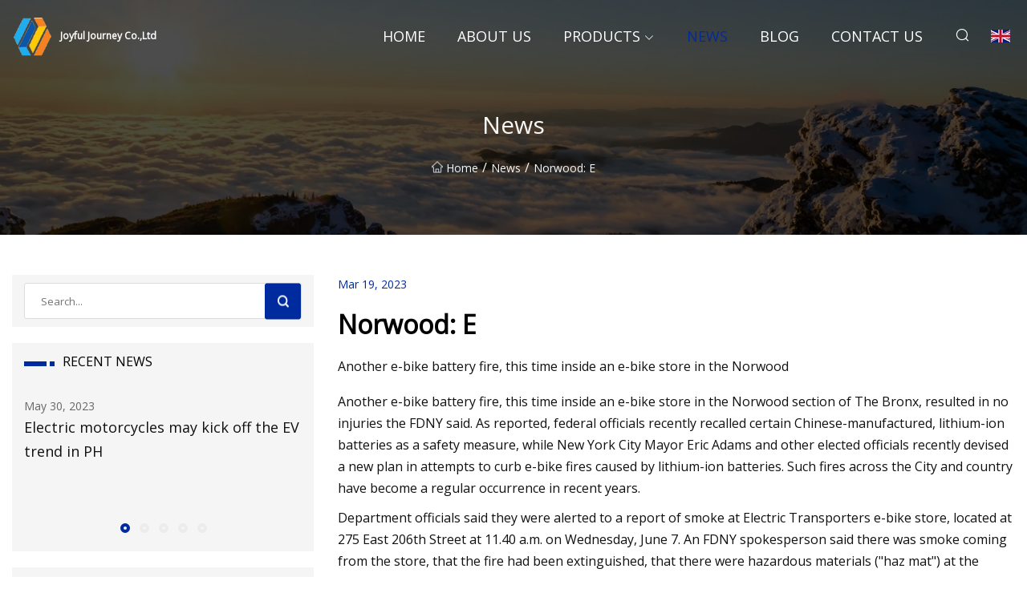

--- FILE ---
content_type: text/html; charset=utf-8
request_url: https://www.lostockairportservices.com/news/norwood-e.html
body_size: 6745
content:
<!doctype html>
<html lang="en">
<head>
<meta charset="utf-8" />
<title>Norwood: E - Joyful Journey Co.,Ltd</title>
<meta name="description" content="Norwood: E" />
<meta name="keywords" content="Norwood: E" />
<meta name="viewport" content="width=device-width, initial-scale=1.0" />
<meta name="application-name" content="Joyful Journey Co.,Ltd" />
<meta name="twitter:card" content="summary" />
<meta name="twitter:title" content="Norwood: E - Joyful Journey Co.,Ltd" />
<meta name="twitter:description" content="Norwood: E" />
<meta name="twitter:image" content="https://www.lostockairportservices.com/uploadimg/7778508649.png" />
<meta http-equiv="X-UA-Compatible" content="IE=edge" />
<meta property="og:site_name" content="Joyful Journey Co.,Ltd" />
<meta property="og:type" content="article" />
<meta property="og:title" content="Norwood: E - Joyful Journey Co.,Ltd" />
<meta property="og:description" content="Norwood: E" />
<meta property="og:url" content="https://www.lostockairportservices.com/news/norwood-e.html" />
<meta property="og:image" content="https://www.lostockairportservices.com/uploadimg/7778508649.png" />
<link href="https://www.lostockairportservices.com/news/norwood-e.html" rel="canonical" />
<link href="https://www.lostockairportservices.com/uploadimg/icons7778508649.png" rel="shortcut icon" type="image/x-icon" />
<link href="https://fonts.googleapis.com" rel="preconnect" />
<link href="https://fonts.gstatic.com" rel="preconnect" crossorigin />
<link href="https://fonts.googleapis.com/css2?family=Open+Sans&display=swap" rel="stylesheet" />
<link href="/themes/sydney/toast.css" rel="stylesheet" />
<link href="/themes/sydney/swiper.min.css" rel="stylesheet" />
<link href="/themes/sydney/blue/style.css" rel="stylesheet" />
<link href="/themes/sydney/blue/page.css" rel="stylesheet" />
<script type="application/ld+json">
[{
"@context": "https://schema.org/",
"@type": "BreadcrumbList",
"itemListElement": [{
"@type": "ListItem",
"name": "Home",
"position": 1,
"item": "https://www.lostockairportservices.com/"},{
"@type": "ListItem",
"name": "News",
"position": 2,
"item": "https://www.lostockairportservices.com/news.html"},{
"@type": "ListItem",
"name": "Norwood: E",
"position": 3,
"item": "https://www.lostockairportservices.com/news/norwood-e.html"}]},{
"@context": "http://schema.org",
"@type": "NewsArticle",
"mainEntityOfPage": {
"@type": "WebPage",
"@id": "https://www.lostockairportservices.com/news/norwood-e.html"},
"headline": "Joyful Journey Co.,Ltd",
"image": {
"@type": "ImageObject",
"url": "https://www.lostockairportservices.com"},
"datePublished": "3/19/2023 12:00:00 AM",
"dateModified": "3/19/2023 12:00:00 AM",
"author": {
"@type": "Organization",
"name": "Joyful Journey Co.,Ltd",
"url": "https://www.lostockairportservices.com/"},
"publisher": {
"@type": "Organization",
"name": "lostockairportservices.com",
"logo": {
"@type": "ImageObject",
"url": "https://www.lostockairportservices.com/uploadimg/7778508649.png"}},
"description": "Norwood: E"
}]
</script>
</head>
<body class="index">
<!-- header -->
<header>
  <div class="container">
    <div class="head-logo"><a href="/" title="Joyful Journey Co.,Ltd"><img src="/uploadimg/7778508649.png" width="50" height="50" class="logo" alt="Joyful Journey Co.,Ltd"><span>Joyful Journey Co.,Ltd</span></a></div>
    <div class="menu-btn"><em></em><em></em><em></em></div>
    <div class="head-content">
      <nav class="nav">
        <ul>
          <li><a href="/">Home</a></li>
          <li><a href="/about-us.html">About us</a></li>
          <li><a href="/products.html">Products</a><em class="iconfont icon-xiangxia"></em>
            <ul class="submenu">
              <li><a href="/lithium-battery.html">Lithium Battery</a></li>
              <li><a href="/battery-bike.html">Battery Bike</a></li>
              <li><a href="/electric-motorcycle-battery.html">Electric Motorcycle Battery</a></li>
              <li><a href="/electric-scooter-battery.html">Electric Scooter Battery</a></li>
              <li><a href="/electric-forklift-battery.html">Electric Forklift Battery</a></li>
              <li><a href="/portable-power-station.html">Portable Power Station</a></li>
              <li><a href="/energy-storage-battery.html">Energy Storage Battery</a></li>
            </ul>
          </li>
          <li class="active"><a href="/news.html">News</a></li>
          <li><a href="/blog.html">Blog</a></li>
          <li><a href="/contact-us.html">Contact us</a></li>
        </ul>
      </nav>
      <div class="head-search"><em class="iconfont icon-sousuo"></em></div>
      <div class="search-input">
        <input type="text" placeholder="Click Search" id="txtSearch" autocomplete="off">
        <div class="search-btn" onClick="SearchProBtn()"><em class="iconfont icon-sousuo" aria-hidden="true"></em></div>
      </div>
      <div class="languagelist">
        <div title="Language" class="languagelist-icon"><span>Language</span></div>
        <div class="languagelist-drop"><span class="languagelist-arrow"></span>
          <ul class="languagelist-wrap">
             <li class="languagelist-active"><a href="https://www.lostockairportservices.com/news/norwood-e.html"><img src="/themes/sydney/images/language/en.png" width="24" height="16" alt="English" title="en">English</a></li>
                                    <li>
                                        <a href="https://fr.lostockairportservices.com/news/norwood-e.html">
                                            <img src="/themes/sydney/images/language/fr.png" width="24" height="16" alt="Français" title="fr">
                                            Français
                                        </a>
                                    </li>
                                    <li>
                                        <a href="https://de.lostockairportservices.com/news/norwood-e.html">
                                            <img src="/themes/sydney/images/language/de.png" width="24" height="16" alt="Deutsch" title="de">
                                            Deutsch
                                        </a>
                                    </li>
                                    <li>
                                        <a href="https://es.lostockairportservices.com/news/norwood-e.html">
                                            <img src="/themes/sydney/images/language/es.png" width="24" height="16" alt="Español" title="es">
                                            Español
                                        </a>
                                    </li>
                                    <li>
                                        <a href="https://it.lostockairportservices.com/news/norwood-e.html">
                                            <img src="/themes/sydney/images/language/it.png" width="24" height="16" alt="Italiano" title="it">
                                            Italiano
                                        </a>
                                    </li>
                                    <li>
                                        <a href="https://pt.lostockairportservices.com/news/norwood-e.html">
                                            <img src="/themes/sydney/images/language/pt.png" width="24" height="16" alt="Português" title="pt">
                                            Português
                                        </a>
                                    </li>
                                    <li>
                                        <a href="https://ja.lostockairportservices.com/news/norwood-e.html"><img src="/themes/sydney/images/language/ja.png" width="24" height="16" alt="日本語" title="ja"> 日本語</a>
                                    </li>
                                    <li>
                                        <a href="https://ko.lostockairportservices.com/news/norwood-e.html"><img src="/themes/sydney/images/language/ko.png" width="24" height="16" alt="한국어" title="ko"> 한국어</a>
                                    </li>
                                    <li>
                                        <a href="https://ru.lostockairportservices.com/news/norwood-e.html"><img src="/themes/sydney/images/language/ru.png" width="24" height="16" alt="Русский" title="ru"> Русский</a>
                                    </li>
          </ul>
        </div>
      </div>
    </div>
  </div>
</header>
<main>
  <div class="inner-banner"><img src="/themes/sydney/images/inner-banner.webp" alt="Norwood: E">
    <div class="inner-content">
      <h1>News</h1>
      <div class="inner-content-nav"><a href="/"><img src="/themes/sydney/images/pagenav-homeicon.webp" alt="Home">Home</a> / <a href="/news.html">News</a> / <span>Norwood: E</span></div>
    </div>
  </div>
  <div class="container">
    <div class="page-main">
      <div class="page-aside">
        <div class="page-search">
          <input type="text" placeholder="Search..." id="txtSearch" autocomplete="off">
          <div class="page-search-btn" onClick="SearchProBtn()"><img src="/themes/sydney/images/page-search.webp" alt="search"></div>
        </div>
        <div class="page-recent">
          <div class="page-aside-item-title"><span class="wrie-style"></span>RECENT NEWS</div>
          <div class="swiper">
            <div class="swiper-wrapper">              <div class="swiper-slide"><a href="/news/electric-motorcycles-may-kick-off-the-ev-trend-in-ph.html">
                <div class="swiper-text">
                  <p>May 30, 2023</p>
                  <p>Electric motorcycles may kick off the EV trend in PH</p>
                </div>
               </a></div>              <div class="swiper-slide"><a href="/news/eneco-to-build-50-mw-battery-storage-plant-in-belgium-using-tesla-batteries.html">
                <div class="swiper-text">
                  <p>Apr 10, 2023</p>
                  <p>Eneco to build 50 MW battery storage plant in Belgium using Tesla batteries</p>
                </div>
               </a></div>              <div class="swiper-slide"><a href="/news/global-forklift-market-sizeshare-envisaged-to-reach-usd-20181-billion-by-2032-with-a-cagr-of-133-polaris-market-research.html">
                <div class="swiper-text">
                  <p>Sep 30, 2023</p>
                  <p>Global Forklift Market Size/Share Envisaged to Reach USD 201.81 Billion By 2032, With a CAGR of 13.3%: Polaris Market Research</p>
                </div>
               </a></div>              <div class="swiper-slide"><a href="/news/electric-motorcycle-market-size-to-grow-by-usd-10978-billion-from-2022-to-2027-the-increase-in-demand-for-e.html">
                <div class="swiper-text">
                  <p>May 28, 2023</p>
                  <p>Electric motorcycle market size to grow by USD 109.78 billion from 2022 to 2027; the increase in demand for e</p>
                </div>
               </a></div>              <div class="swiper-slide"><a href="/news/dramatic-footage-shows-e.html">
                <div class="swiper-text">
                  <p>May 16, 2023</p>
                  <p>Dramatic footage shows e</p>
                </div>
               </a></div>            </div>
            <div class="swiper-pagination"></div>
          </div>
        </div>
        <div class="page-inquiry">
          <div class="page-aside-item-title"><span class="wrie-style"></span>SEND YOUR INQUIRY</div>
          <div class="page-inquiry-bottom">
            <input type="hidden" id="in-domain" value="lostockairportservices.com">
            <input type="text" placeholder="Name" id="in-name">
            <input type="text" placeholder="Email" id="in-email">
            <input type="text" placeholder="Phone" id="in-phone">
            <input type="text" placeholder="Message" id="in-content">
            <div class="subbtn" id="SubmitName" onclick="SendInquiry()">SUBMIT</div>
          </div>
        </div>
      </div>
      <div class="page-content">
        <div class="news-detail">
          <p class="time">Mar 19, 2023</p>
          <h4 class="title">Norwood: E</h4>
          <p class="title-des">Another e-bike battery fire, this time inside an e-bike store in the Norwood</p>
          <p> </p><p>Another e-bike battery fire, this time inside an e-bike store in the Norwood section of The Bronx, resulted in no injuries the FDNY said. As reported, federal officials recently recalled certain Chinese-manufactured, lithium-ion batteries as a safety measure, while New York City Mayor Eric Adams and other elected officials recently devised a new plan in attempts to curb e-bike fires caused by lithium-ion batteries. Such fires across the City and country have become a regular occurrence in recent years.</p><p> </p><p>Department officials said they were alerted to a report of smoke at Electric Transporters e-bike store, located at 275 East 206th Street at 11.40 a.m. on Wednesday, June 7. An FDNY spokesperson said there was smoke coming from the store, that the fire had been extinguished, that there were hazardous materials ("haz mat") at the scene and no injuries reported.</p><p>We attempted to speak to a male employee of the e-bike store (or potentially the manager) outside after the incident but he said he was busy with the clean-up. We later spoke to "Rosa," a store employee, and asked her if she could explain what happened.</p><p> </p><p>Speaking in Spanish, she said, "It was [caused by] a battery which disconnected." We asked if the fire had been a big one. She replied, "No, no, because we used the fire extinguishers to put it out and it was smoke, nothing more."</p><p>Asked if the residue and what looked like particles of dust seen inside the store all over the store merchandise was from the smoke / fire, Rosa said, "No, from the fire extinguishers. Two were used." We asked if the fire started in the back of the store and she said, "yes."</p><p> </p><p>Asked if the fire started while an e-bike battery was being charged, she said yes and that the fire started once the battery was disconnected. We asked if anyone had been hurt (before we got the official FDNY incident report) and she said no. "Everything is ok, thanks to Christ," she said.</p><p> </p><p>We later spoke to Eduardo Jimenez who was outside the store and who appeared to be a customer. Asked if he had witnessed the incident, he said he had not and had just arrived. We asked if he was perhaps a bit apprehensive about using e-bikes given all the recent stories of fires caused by lithium-ion batteries. Speaking in Spanish, he said, "Yes, but one has to take care of oneself."</p><p>Asked if he, himself, had ever experienced problems while charging his battery, Jimenez said, "no."</p><p> </p><p>Gilbert from "Gilbert's Juices and Smoothies," a recently opened business next door to the e-bike store, told Norwood News he had seen about three fire trucks responding to the incident. Asked if he had witnessed flames, he said, "No, just the smoke."</p><p> </p><p>The e-bike store was seen shut later on Wednesday evening with signs that read, "Closed for Cleaning. Sorry for any inconvenience."</p><p>According to firerescue1.com, a news website devoted to fire-related activity, by necessity and like the early days of emergency medicine, a hazardous materials (hazmat) response has become another critical incident category for the fire service. "Like other fire department disciplines, a hazmat crisis requires a measured, deliberate and intensive approach," an extract reads. "Successful resolution of a hazmat incident involves the right equipment, and the education and training to use it effectively."</p><p> </p><p>Norwood News readers recently weighed in on the topic of e-bike fires caused by lithium-ion batteries. FDNY officials recently reported that the strength of such batteries makes lithium-ion battery fires harder to extinguish.</p><p>The fire took place on the same day that Canadian wildfires continued to severely impact the air quality in the northeast of the country. As reported, a government health advisory was put in place regarding air quality on Tuesday night, June 6, and continues through Friday, June 9. </p><p> </p><p>A strange apocalyptic type atmosphere descended upon the City which became imbued with a hazy, orange hue at one point on Wednesday. Many people seen on the street in the vicinity of the e-bike store in Norwood were once again wearing masks, as reported, following recommendations by City health officials.</p><p> </p><p>*David Greene contributed to this story. </p><p> </p><p> </p><p>Welcome to the Norwood News, a bi-weekly community newspaper that primarily serves the northwest Bronx communities of Norwood, Bedford Park, Fordham and University Heights. Through our Breaking Bronx blog, we focus on news and information for those neighborhoods, but aim to cover as much Bronx-related news as possible.Founded in 1988 by Mosholu Preservation Corporation, a not-for-profit affiliate of Montefiore Medical Center, the Norwood News began as a monthly and grew to a bi-weekly in 1994. In September 2003 the paper expanded to cover University Heights and now covers all the neighborhoods of Community District 7.The Norwood News exists to foster communication among citizens and organizations and to be a tool for neighborhood development efforts.The Norwood News runs the Bronx Youth Journalism Heard, a journalism training program for Bronx high school students.As you navigate this website, please let us know if you discover any glitches or if you have any suggestions. We’d love to hear from you. You can send e-mails to <a href="/cdn-cgi/l/email-protection" class="__cf_email__" data-cfemail="dfb1b0ada8b0b0bbb1baa8ac9fb1b0ada8b0b0bbb1baa8acf1b0adb8">[email&#160;protected]</a> or call us anytime (718) 324-4998.</p><p> 																																																						</p><p>Like this story? Leave your comments below.</p>
          <div class="product-detail-inquiry">
            <div class="sharewrap"></div><br>
            <div class="page-select">
              <div class="previous btn"><em class="iconfont icon-xiangzuo"></em></div>
              <div class="content">
                <div>
                  <p> <a href="/news/government-expedites-electric-motorcycle-conversion-program.html">Government expedites electric motorcycle conversion program</a></p>
                </div>
                <div>
                  <p> <a href="/news/ocean-city-new-jersey-boardwalk-electric-bike-ban-tabled-after-council-vote.html">Ocean City, New Jersey boardwalk electric bike ban tabled after council vote</a></p>
                </div>
              </div>
              <div class="next btn"><em class="iconfont icon-xiangyou"></em></div>
            </div>
          </div>
        </div>
      </div>
    </div>
  </div>
</main>

<!-- footer -->
<footer>
  <div class="foot-top">
    <div class="container">
      <div class="left">
        <div class="title">Your Golf Stadium Perfect Selection</div>
        <div class="text">Sign up for our monthly newsletter for the latest news &amp; articles</div>
      </div>
      <div class="right"><a href="/contact-us.html" class="more">Contact us <em class="iconfont icon-zhixiangyou"></em></a></div>
    </div>
  </div>
  <div class="container">
    <div class="foot-item foot-item1">
      <div class="foot-title">SOCIAL SHARE</div>
      <div class="foot-share">
        <a href="/" rel="nofollow" title="facebook"><em class="iconfont icon-facebook"></em></a>
        <a href="/" rel="nofollow" title="linkedin"><em class="iconfont icon-linkedin"></em></a>
        <a href="/" rel="nofollow" title="twitter"><em class="iconfont icon-twitter-fill"></em></a>
        <a href="/" rel="nofollow" title="youtube"><em class="iconfont icon-youtube"></em></a>
        <a href="/" rel="nofollow" title="instagram"><em class="iconfont icon-instagram"></em></a>
        <a href="/" rel="nofollow" title="TikTok"><em class="iconfont icon-icon_TikTok"></em></a>
      </div>
    </div>
    <div class="foot-item foot-item2">
      <div class="foot-title">LINKS</div>
      <ul>
        <li><a href="/">Home</a></li>
        <li><a href="/about-us.html">About us</a></li>
        <li><a href="/products.html">Products</a></li>
        <li><a href="/news.html">News</a></li>
        <li><a href="/blog.html">Blog</a></li>
        <li><a href="/contact-us.html">Contact us</a></li>
        <li><a href="/sitemap.xml">Sitemap</a></li>
        <li><a href="/privacy-policy.html">Privacy Policy</a></li>
      </ul>
    </div>
    <div class="foot-item foot-item3">
      <div class="foot-title">CATEGORIES</div>
      <ul>
        <li><a href="/lithium-battery.html">Lithium Battery</a></li>
        <li><a href="/battery-bike.html">Battery Bike</a></li>
        <li><a href="/electric-motorcycle-battery.html">Electric Motorcycle Battery</a></li>
        <li><a href="/electric-scooter-battery.html">Electric Scooter Battery</a></li>
        <li><a href="/electric-forklift-battery.html">Electric Forklift Battery</a></li>
        <li><a href="/portable-power-station.html">Portable Power Station</a></li>
        <li><a href="/energy-storage-battery.html">Energy Storage Battery</a></li>
      </ul>
    </div>
    <div class="foot-item foot-item4">
      <div class="foot-title">PARTNER COMPANY</div>
      <ul>
<li><a href="https://www.hdcameraspy.net/" target="_blank">Wireless Camera Factory</a></li><li><a href="https://www.shtech-professional.com/" target="_blank">Plastic Bottle Factory</a></li><li><a href="https://www.airjetlooms.com/water-jet-loom/high-weight-water-jet-loom/" target="_blank">High Weight Water Jet Loom manufacturers</a></li><li><a href="https://www.hongyangwool.com/brick/insulating-fire-brick.html" target="_blank">Insulating Fire Brick suppliers</a></li><li><a href="https://www.jnfocor.com/" target="_blank">Jinan Focor Machinery Co.,Ltd</a></li><li><a href="https://www.ranchenggroup.com/rock-drilling-rig/" target="_blank">rock drilling rig for sale</a></li><li><a href="https://www.cebanshoes.com/ladies-shoes/sneaker/black-canvas-sneakers.html" target="_blank">Black Canvas Sneakers manufacturers</a></li><li><a href="https://www.goodwillkitchenware.com/kitchen-gadget/kitchen-measuring-tool/" target="_blank">China Kitchen Measuring Tool suppliers</a></li>      </ul>
    </div>    
  </div>
  <div class="foot-copyright">
    <p>Copyright &copy; lostockairportservices.com, all rights reserved.&nbsp;&nbsp;&nbsp;&nbsp;<a href="brandon@lostockairportservices.com" target=""><span class="__cf_email__" data-cfemail="721000131c161d1c321e1d01061d1119131b00021d0006011700041b1117015c111d1f">[email&#160;protected]</span></a></p>
  </div>
  <div class="gotop"><em class="iconfont icon-xiangshang"></em></div>
</footer>
 
<!-- script -->
<script data-cfasync="false" src="/cdn-cgi/scripts/5c5dd728/cloudflare-static/email-decode.min.js"></script><script src="/themes/sydney/js/axios.min.js"></script>
<script src="/themes/sydney/js/jquery3.6.1.js"></script>
<script src="/themes/sydney/js/toast.js"></script>
<script src="/themes/sydney/js/swiper.min.js"></script>
<script src="/themes/sydney/js/vanilla-lazyload.js"></script>
<script src="/themes/sydney/js/share.js"></script>
<script src="/themes/sydney/js/style.js"></script>
<script src="/themes/sydney/js/page.js"></script>
<script src="/themes/sydney/js/contact.js"></script>
<script src="/themes/sydney/js/news.js"></script>
<script type="text/javascript" src="//info.53hu.net/traffic.js?id=08a984h6ak"></script>
<script defer src="https://static.cloudflareinsights.com/beacon.min.js/vcd15cbe7772f49c399c6a5babf22c1241717689176015" integrity="sha512-ZpsOmlRQV6y907TI0dKBHq9Md29nnaEIPlkf84rnaERnq6zvWvPUqr2ft8M1aS28oN72PdrCzSjY4U6VaAw1EQ==" data-cf-beacon='{"version":"2024.11.0","token":"a9597aa16fa841eb8ec6f95e446f20a0","r":1,"server_timing":{"name":{"cfCacheStatus":true,"cfEdge":true,"cfExtPri":true,"cfL4":true,"cfOrigin":true,"cfSpeedBrain":true},"location_startswith":null}}' crossorigin="anonymous"></script>
</body>
</html>
